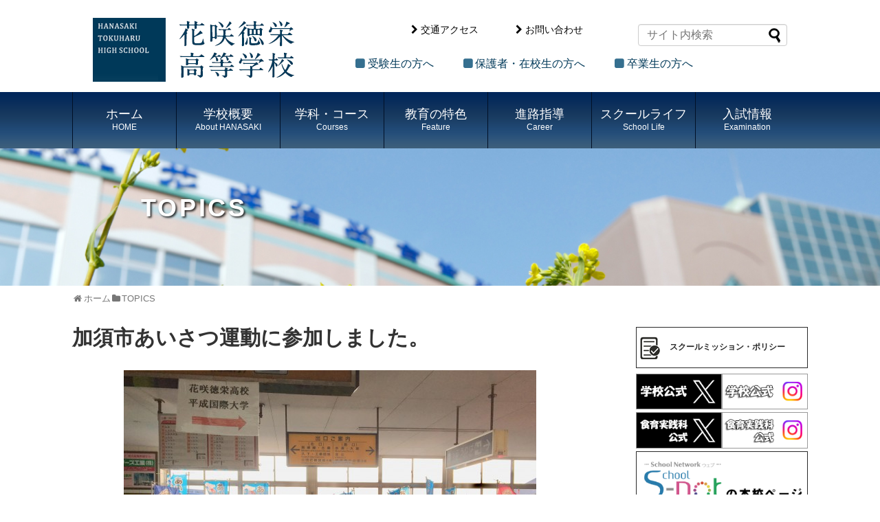

--- FILE ---
content_type: text/html; charset=UTF-8
request_url: https://www.hanasakitokuharu-h.info/hanasaki_news/8659
body_size: 34594
content:
<!DOCTYPE html>
<html lang="ja">
<head>
<meta charset="UTF-8">
  <meta name="viewport" content="width=device-width,initial-scale=1.0">
<link rel="alternate" type="application/rss+xml" title="花咲徳栄高等学校 RSS Feed" href="https://www.hanasakitokuharu-h.info/feed" />
<link rel="pingback" href="https://www.hanasakitokuharu-h.info/xmlrpc.php" />
<meta name="description" content="						" />
<meta name="keywords" content="TOPICS" />
<!-- OGP -->
<meta property="og:type" content="article">
<meta property="og:description" content="						">
<meta property="og:title" content="加須市あいさつ運動に参加しました。">
<meta property="og:url" content="https://www.hanasakitokuharu-h.info/hanasaki_news/8659">
<meta property="og:image" content="https://www.hanasakitokuharu-h.info/wp-content/themes/simplicity2/images/og-image.jpg">
<meta property="og:site_name" content="花咲徳栄高等学校">
<meta property="og:locale" content="ja_JP">
<!-- /OGP -->
<!-- Twitter Card -->
<meta name="twitter:card" content="summary">
<meta name="twitter:description" content="						">
<meta name="twitter:title" content="加須市あいさつ運動に参加しました。">
<meta name="twitter:url" content="https://www.hanasakitokuharu-h.info/hanasaki_news/8659">
<meta name="twitter:image" content="https://www.hanasakitokuharu-h.info/wp-content/themes/simplicity2/images/og-image.jpg">
<meta name="twitter:domain" content="www.hanasakitokuharu-h.info">
<!-- /Twitter Card -->

<title>加須市あいさつ運動に参加しました。 | 花咲徳栄高等学校</title>

<!-- All In One SEO Pack 3.4.3[1389,1413] -->
<script type="application/ld+json" class="aioseop-schema">{"@context":"https://schema.org","@graph":[{"@type":"Organization","@id":"https://www.hanasakitokuharu-h.info/#organization","url":"https://www.hanasakitokuharu-h.info/","name":"花咲徳栄高等学校","sameAs":[]},{"@type":"WebSite","@id":"https://www.hanasakitokuharu-h.info/#website","url":"https://www.hanasakitokuharu-h.info/","name":"花咲徳栄高等学校","publisher":{"@id":"https://www.hanasakitokuharu-h.info/#organization"},"potentialAction":{"@type":"SearchAction","target":"https://www.hanasakitokuharu-h.info/?s={search_term_string}","query-input":"required name=search_term_string"}},{"@type":"WebPage","@id":"https://www.hanasakitokuharu-h.info/hanasaki_news/8659#webpage","url":"https://www.hanasakitokuharu-h.info/hanasaki_news/8659","inLanguage":"ja","name":"加須市あいさつ運動に参加しました。","isPartOf":{"@id":"https://www.hanasakitokuharu-h.info/#website"},"breadcrumb":{"@id":"https://www.hanasakitokuharu-h.info/hanasaki_news/8659#breadcrumblist"},"description":"\t\t\t\t\t\t","datePublished":"2017-11-02T02:19:32+09:00","dateModified":"2020-04-17T07:56:05+09:00"},{"@type":"Article","@id":"https://www.hanasakitokuharu-h.info/hanasaki_news/8659#article","isPartOf":{"@id":"https://www.hanasakitokuharu-h.info/hanasaki_news/8659#webpage"},"author":{"@id":"https://www.hanasakitokuharu-h.info/hanasaki_news/author/adminhanasaki#author"},"headline":"加須市あいさつ運動に参加しました。","datePublished":"2017-11-02T02:19:32+09:00","dateModified":"2020-04-17T07:56:05+09:00","commentCount":0,"mainEntityOfPage":{"@id":"https://www.hanasakitokuharu-h.info/hanasaki_news/8659#webpage"},"publisher":{"@id":"https://www.hanasakitokuharu-h.info/#organization"},"articleSection":"TOPICS"},{"@type":"Person","@id":"https://www.hanasakitokuharu-h.info/hanasaki_news/author/adminhanasaki#author","name":"adminhanasaki","sameAs":[],"image":{"@type":"ImageObject","@id":"https://www.hanasakitokuharu-h.info/#personlogo","url":"https://secure.gravatar.com/avatar/6fddd3dc16987a95d55690d4fd6eacaf?s=96&d=mm&r=g","width":96,"height":96,"caption":"adminhanasaki"}},{"@type":"BreadcrumbList","@id":"https://www.hanasakitokuharu-h.info/hanasaki_news/8659#breadcrumblist","itemListElement":[{"@type":"ListItem","position":1,"item":{"@type":"WebPage","@id":"https://www.hanasakitokuharu-h.info/","url":"https://www.hanasakitokuharu-h.info/","name":"花咲徳栄高等学校"}},{"@type":"ListItem","position":2,"item":{"@type":"WebPage","@id":"https://www.hanasakitokuharu-h.info/hanasaki_news/8659","url":"https://www.hanasakitokuharu-h.info/hanasaki_news/8659","name":"加須市あいさつ運動に参加しました。"}}]}]}</script>
<link rel="canonical" href="https://www.hanasakitokuharu-h.info/hanasaki_news/8659" />
			<script type="text/javascript" >
				window.ga=window.ga||function(){(ga.q=ga.q||[]).push(arguments)};ga.l=+new Date;
				ga('create', 'UA-165375715-1', 'auto');
				// Plugins
				ga('require', 'outboundLinkTracker');
				ga('send', 'pageview');
			</script>
			<script async src="https://www.google-analytics.com/analytics.js"></script>
			<script async src="https://www.hanasakitokuharu-h.info/wp-content/plugins/all-in-one-seo-pack/public/js/vendor/autotrack.js"></script>
				<!-- All In One SEO Pack -->
<link rel='dns-prefetch' href='//s.w.org' />
<link rel="alternate" type="application/rss+xml" title="花咲徳栄高等学校 &raquo; フィード" href="https://www.hanasakitokuharu-h.info/feed" />
<link rel="alternate" type="application/rss+xml" title="花咲徳栄高等学校 &raquo; コメントフィード" href="https://www.hanasakitokuharu-h.info/comments/feed" />
		<script type="text/javascript">
			window._wpemojiSettings = {"baseUrl":"https:\/\/s.w.org\/images\/core\/emoji\/12.0.0-1\/72x72\/","ext":".png","svgUrl":"https:\/\/s.w.org\/images\/core\/emoji\/12.0.0-1\/svg\/","svgExt":".svg","source":{"concatemoji":"https:\/\/www.hanasakitokuharu-h.info\/wp-includes\/js\/wp-emoji-release.min.js?ver=5.4.1"}};
			/*! This file is auto-generated */
			!function(e,a,t){var r,n,o,i,p=a.createElement("canvas"),s=p.getContext&&p.getContext("2d");function c(e,t){var a=String.fromCharCode;s.clearRect(0,0,p.width,p.height),s.fillText(a.apply(this,e),0,0);var r=p.toDataURL();return s.clearRect(0,0,p.width,p.height),s.fillText(a.apply(this,t),0,0),r===p.toDataURL()}function l(e){if(!s||!s.fillText)return!1;switch(s.textBaseline="top",s.font="600 32px Arial",e){case"flag":return!c([127987,65039,8205,9895,65039],[127987,65039,8203,9895,65039])&&(!c([55356,56826,55356,56819],[55356,56826,8203,55356,56819])&&!c([55356,57332,56128,56423,56128,56418,56128,56421,56128,56430,56128,56423,56128,56447],[55356,57332,8203,56128,56423,8203,56128,56418,8203,56128,56421,8203,56128,56430,8203,56128,56423,8203,56128,56447]));case"emoji":return!c([55357,56424,55356,57342,8205,55358,56605,8205,55357,56424,55356,57340],[55357,56424,55356,57342,8203,55358,56605,8203,55357,56424,55356,57340])}return!1}function d(e){var t=a.createElement("script");t.src=e,t.defer=t.type="text/javascript",a.getElementsByTagName("head")[0].appendChild(t)}for(i=Array("flag","emoji"),t.supports={everything:!0,everythingExceptFlag:!0},o=0;o<i.length;o++)t.supports[i[o]]=l(i[o]),t.supports.everything=t.supports.everything&&t.supports[i[o]],"flag"!==i[o]&&(t.supports.everythingExceptFlag=t.supports.everythingExceptFlag&&t.supports[i[o]]);t.supports.everythingExceptFlag=t.supports.everythingExceptFlag&&!t.supports.flag,t.DOMReady=!1,t.readyCallback=function(){t.DOMReady=!0},t.supports.everything||(n=function(){t.readyCallback()},a.addEventListener?(a.addEventListener("DOMContentLoaded",n,!1),e.addEventListener("load",n,!1)):(e.attachEvent("onload",n),a.attachEvent("onreadystatechange",function(){"complete"===a.readyState&&t.readyCallback()})),(r=t.source||{}).concatemoji?d(r.concatemoji):r.wpemoji&&r.twemoji&&(d(r.twemoji),d(r.wpemoji)))}(window,document,window._wpemojiSettings);
		</script>
		<style type="text/css">
img.wp-smiley,
img.emoji {
	display: inline !important;
	border: none !important;
	box-shadow: none !important;
	height: 1em !important;
	width: 1em !important;
	margin: 0 .07em !important;
	vertical-align: -0.1em !important;
	background: none !important;
	padding: 0 !important;
}
</style>
	<link rel='stylesheet' id='simplicity-style-css'  href='https://www.hanasakitokuharu-h.info/wp-content/themes/simplicity2/style.css?ver=5.4.1&#038;fver=20240616020656' type='text/css' media='all' />
<link rel='stylesheet' id='responsive-style-css'  href='https://www.hanasakitokuharu-h.info/wp-content/themes/simplicity2/css/responsive-pc.css?ver=5.4.1&#038;fver=20200409111433' type='text/css' media='all' />
<link rel='stylesheet' id='font-awesome-style-css'  href='https://www.hanasakitokuharu-h.info/wp-content/themes/simplicity2/webfonts/css/font-awesome.min.css?ver=5.4.1&#038;fver=20200409111505' type='text/css' media='all' />
<link rel='stylesheet' id='icomoon-style-css'  href='https://www.hanasakitokuharu-h.info/wp-content/themes/simplicity2/webfonts/icomoon/style.css?ver=5.4.1&#038;fver=20200409111506' type='text/css' media='all' />
<link rel='stylesheet' id='responsive-mode-style-css'  href='https://www.hanasakitokuharu-h.info/wp-content/themes/simplicity2/responsive.css?ver=5.4.1&#038;fver=20200409111429' type='text/css' media='all' />
<link rel='stylesheet' id='narrow-style-css'  href='https://www.hanasakitokuharu-h.info/wp-content/themes/simplicity2/css/narrow.css?ver=5.4.1&#038;fver=20200409111433' type='text/css' media='all' />
<link rel='stylesheet' id='media-style-css'  href='https://www.hanasakitokuharu-h.info/wp-content/themes/simplicity2/css/media.css?ver=5.4.1&#038;fver=20200409111433' type='text/css' media='all' />
<link rel='stylesheet' id='extension-style-css'  href='https://www.hanasakitokuharu-h.info/wp-content/themes/simplicity2/css/extension.css?ver=5.4.1&#038;fver=20200409111432' type='text/css' media='all' />
<style id='extension-style-inline-css' type='text/css'>
@media screen and (max-width:639px){.article br{display:block}}
</style>
<link rel='stylesheet' id='print-style-css'  href='https://www.hanasakitokuharu-h.info/wp-content/themes/simplicity2/css/print.css?ver=5.4.1&#038;fver=20200409111433' type='text/css' media='print' />
<link rel='stylesheet' id='sns-twitter-type-style-css'  href='https://www.hanasakitokuharu-h.info/wp-content/themes/simplicity2/css/sns-twitter-type.css?ver=5.4.1&#038;fver=20200409111434' type='text/css' media='all' />
<link rel='stylesheet' id='wp-block-library-css'  href='https://www.hanasakitokuharu-h.info/wp-includes/css/dist/block-library/style.min.css?ver=5.4.1' type='text/css' media='all' />
<script type='text/javascript' src='https://www.hanasakitokuharu-h.info/wp-includes/js/jquery/jquery.js?ver=1.12.4-wp'></script>
<script type='text/javascript' src='https://www.hanasakitokuharu-h.info/wp-includes/js/jquery/jquery-migrate.min.js?ver=1.4.1'></script>
<link rel='shortlink' href='https://www.hanasakitokuharu-h.info/?p=8659' />
<link rel="alternate" type="application/json+oembed" href="https://www.hanasakitokuharu-h.info/wp-json/oembed/1.0/embed?url=https%3A%2F%2Fwww.hanasakitokuharu-h.info%2Fhanasaki_news%2F8659" />
<link rel="shortcut icon" type="image/x-icon" href="https://www.hanasakitokuharu-h.info/wp-content/uploads/2020/09/logo_01.png" />
<link rel="stylesheet" type="text/css" href="https://www.hanasakitokuharu-h.info/wp-content/themes/simplicity2/css/common.css"/>
<link rel="SHORTCUT ICON" href="https://www.hanasakitokuharu-h.info/images/favicon.ico" />
</head>
  <body class="post-template-default single single-post postid-8659 single-format-standard categoryid-3" itemscope itemtype="https://schema.org/WebPage">
    <div id="container">

      <!-- header -->
      <header itemscope itemtype="https://schema.org/WPHeader">
        <div id="header" class="clearfix">
          <div id="header-in">

                        <div id="h-top">
              <!-- モバイルメニュー表示用のボタン -->
<div id="mobile-menu">
  <a id="mobile-menu-toggle" href="#"><span class="fa fa-bars fa-2x"></span></a>
</div>

              <div class="alignleft top-title-catchphrase">
                <!-- サイトのタイトル -->
<p id="site-title" itemscope itemtype="https://schema.org/Organization">
  <a href="https://www.hanasakitokuharu-h.info/"><img src="/wp-content/uploads/2023/10/logo2.png" alt="花咲徳栄高等学校" class="site-title-img" /></a></p>
<!-- サイトの概要 -->
<p id="site-description">
  </p>
              </div>

              <div class="top-access">
              <div class="top-menu01"><i class="fa fa-chevron-right fa-fw" aria-hidden="true"></i><a href="https://www.hanasakitokuharu-h.info/info/accese">交通アクセス</a><br /><i class="fa fa-chevron-right  fa-fw" aria-hidden="true"></i><a href="https://www.hanasakitokuharu-h.info/info/inquiry">お問い合わせ</a></div>
                            </div>
              <div class="top-menu02"><i class="fa fa-square fa-fw" aria-hidden="true"></i><a href="https://www.hanasakitokuharu-h.info/exam_info">受験生の方へ</a><i class="fa fa-square fa-fw" aria-hidden="true"></i><a href="https://www.hanasakitokuharu-h.info/student_info">保護者・在校生の方へ</a><i class="fa fa-square fa-fw" aria-hidden="true"></i><a href="https://www.hanasakitokuharu-h.info/graduate_info">卒業生の方へ</a></div>
              <div class="alignright top-sns-follows">
                <form method="get" id="searchform" action="https://www.hanasakitokuharu-h.info/">
	<input type="text" placeholder="サイト内検索" name="s" id="s">
	<input type="submit" id="searchsubmit" value="">
</form>


            </div><!-- /#h-top -->
          </div><!-- /#header-in -->
        </div><!-- /#header -->
      </header>

      <!-- Navigation -->
<nav itemscope itemtype="https://schema.org/SiteNavigationElement">
  <div id="navi">
      	<div id="navi-in">
      <div class="menu-top-container"><ul id="menu-top" class="menu"><li id="menu-item-16352" class="menu-item menu-item-type-post_type menu-item-object-page menu-item-home menu-item-16352"><a href="https://www.hanasakitokuharu-h.info/">ホーム<span>HOME</span></a></li>
<li id="menu-item-13" class="menu-item menu-item-type-custom menu-item-object-custom menu-item-has-children menu-item-13"><a href="#">学校概要<span>About HANASAKI</span></a>
<ul class="sub-menu">
	<li id="menu-item-112" class="menu-item menu-item-type-post_type menu-item-object-page menu-item-112"><a href="https://www.hanasakitokuharu-h.info/about/greeting">校長挨拶</a></li>
	<li id="menu-item-113" class="menu-item menu-item-type-post_type menu-item-object-page menu-item-113"><a href="https://www.hanasakitokuharu-h.info/about/history">沿革</a></li>
	<li id="menu-item-114" class="menu-item menu-item-type-post_type menu-item-object-page menu-item-114"><a href="https://www.hanasakitokuharu-h.info/about/policy">教育方針</a></li>
	<li id="menu-item-57722" class="menu-item menu-item-type-post_type menu-item-object-page menu-item-57722"><a href="https://www.hanasakitokuharu-h.info/about/school_mission">スクールミッション・ポリシー</a></li>
	<li id="menu-item-74236" class="menu-item menu-item-type-post_type menu-item-object-page menu-item-74236"><a href="https://www.hanasakitokuharu-h.info/info/privacy/">プライバシー・ポリシー</a></li>
	<li id="menu-item-115" class="menu-item menu-item-type-post_type menu-item-object-page menu-item-115"><a href="https://www.hanasakitokuharu-h.info/about/songs">校歌・応援歌</a></li>
	<li id="menu-item-116" class="menu-item menu-item-type-post_type menu-item-object-page menu-item-116"><a href="https://www.hanasakitokuharu-h.info/about/organization">系列校</a></li>
	<li id="menu-item-117" class="menu-item menu-item-type-post_type menu-item-object-page menu-item-117"><a href="https://www.hanasakitokuharu-h.info/about/assessment">学校自己評価</a></li>
</ul>
</li>
<li id="menu-item-14" class="menu-item menu-item-type-custom menu-item-object-custom menu-item-has-children menu-item-14"><a href="#">学科・コース<span>Courses</span></a>
<ul class="sub-menu">
	<li id="menu-item-118" class="menu-item menu-item-type-post_type menu-item-object-page menu-item-118"><a href="https://www.hanasakitokuharu-h.info/subject/study">花咲の学び</a></li>
	<li id="menu-item-119" class="menu-item menu-item-type-post_type menu-item-object-page menu-item-119"><a href="https://www.hanasakitokuharu-h.info/subject/alpha">普通科　アルファコース</a></li>
	<li id="menu-item-120" class="menu-item menu-item-type-post_type menu-item-object-page menu-item-120"><a href="https://www.hanasakitokuharu-h.info/subject/advance">普通科　アドバンスコース</a></li>
	<li id="menu-item-121" class="menu-item menu-item-type-post_type menu-item-object-page menu-item-121"><a href="https://www.hanasakitokuharu-h.info/subject/foodscience">食育実践科</a></li>
</ul>
</li>
<li id="menu-item-15" class="menu-item menu-item-type-custom menu-item-object-custom menu-item-has-children menu-item-15"><a href="#">教育の特色<span>Feature</span></a>
<ul class="sub-menu">
	<li id="menu-item-122" class="menu-item menu-item-type-post_type menu-item-object-page menu-item-122"><a href="https://www.hanasakitokuharu-h.info/education/learning">アクティブラーニング</a></li>
	<li id="menu-item-123" class="menu-item menu-item-type-post_type menu-item-object-page menu-item-123"><a href="https://www.hanasakitokuharu-h.info/education/feature">特色ある取り組み</a></li>
	<li id="menu-item-124" class="menu-item menu-item-type-post_type menu-item-object-page menu-item-has-children menu-item-124"><a href="https://www.hanasakitokuharu-h.info/education/international">国際交流</a>
	<ul class="sub-menu">
		<li id="menu-item-125" class="menu-item menu-item-type-post_type menu-item-object-page menu-item-125"><a href="https://www.hanasakitokuharu-h.info/education/international/tour">海外修学旅行</a></li>
		<li id="menu-item-126" class="menu-item menu-item-type-post_type menu-item-object-page menu-item-126"><a href="https://www.hanasakitokuharu-h.info/education/international/lesson">学校での国際教育</a></li>
	</ul>
</li>
	<li id="menu-item-127" class="menu-item menu-item-type-post_type menu-item-object-page menu-item-127"><a href="https://www.hanasakitokuharu-h.info/education/teachers">教員からのメッセージ</a></li>
</ul>
</li>
<li id="menu-item-16" class="menu-item menu-item-type-custom menu-item-object-custom menu-item-has-children menu-item-16"><a href="#">進路指導<span>Career</span></a>
<ul class="sub-menu">
	<li id="menu-item-132" class="menu-item menu-item-type-post_type menu-item-object-page menu-item-132"><a href="https://www.hanasakitokuharu-h.info/leading/leading">合格実績</a></li>
	<li id="menu-item-133" class="menu-item menu-item-type-post_type menu-item-object-page menu-item-133"><a href="https://www.hanasakitokuharu-h.info/leading/support">現役合格サポートシステム</a></li>
	<li id="menu-item-134" class="menu-item menu-item-type-post_type menu-item-object-page menu-item-134"><a href="https://www.hanasakitokuharu-h.info/leading/interview">卒業生の声</a></li>
</ul>
</li>
<li id="menu-item-17" class="menu-item menu-item-type-custom menu-item-object-custom menu-item-has-children menu-item-17"><a href="#">スクールライフ<span>School Life</span></a>
<ul class="sub-menu">
	<li id="menu-item-135" class="menu-item menu-item-type-post_type menu-item-object-page menu-item-135"><a href="https://www.hanasakitokuharu-h.info/club">部活動</a></li>
	<li id="menu-item-136" class="menu-item menu-item-type-post_type menu-item-object-page menu-item-136"><a href="https://www.hanasakitokuharu-h.info/schoollife/event">年間行事</a></li>
	<li id="menu-item-137" class="menu-item menu-item-type-post_type menu-item-object-page menu-item-137"><a href="https://www.hanasakitokuharu-h.info/schoollife/facility">施設紹介</a></li>
	<li id="menu-item-138" class="menu-item menu-item-type-post_type menu-item-object-page menu-item-138"><a href="https://www.hanasakitokuharu-h.info/schoollife/council">生徒会活動</a></li>
	<li id="menu-item-139" class="menu-item menu-item-type-post_type menu-item-object-page menu-item-139"><a href="https://www.hanasakitokuharu-h.info/schoollife/support">生徒のサポート</a></li>
	<li id="menu-item-140" class="menu-item menu-item-type-post_type menu-item-object-page menu-item-140"><a href="https://www.hanasakitokuharu-h.info/schoollife/uniform">制服紹介</a></li>
	<li id="menu-item-141" class="menu-item menu-item-type-post_type menu-item-object-page menu-item-141"><a href="https://www.hanasakitokuharu-h.info/schoollife/restaurant">スクールレストラン</a></li>
</ul>
</li>
<li id="menu-item-18" class="menu-item menu-item-type-custom menu-item-object-custom menu-item-has-children menu-item-18"><a href="#">入試情報<span>Examination</span></a>
<ul class="sub-menu">
	<li id="menu-item-142" class="menu-item menu-item-type-post_type menu-item-object-page menu-item-142"><a href="https://www.hanasakitokuharu-h.info/guideline/orientation">学校説明会</a></li>
	<li id="menu-item-143" class="menu-item menu-item-type-post_type menu-item-object-page menu-item-143"><a href="https://www.hanasakitokuharu-h.info/guideline/guideline">募集要項</a></li>
	<li id="menu-item-144" class="menu-item menu-item-type-post_type menu-item-object-page menu-item-144"><a href="https://www.hanasakitokuharu-h.info/guideline/examination">出題傾向と対策</a></li>
	<li id="menu-item-146" class="menu-item menu-item-type-post_type menu-item-object-page menu-item-146"><a href="https://www.hanasakitokuharu-h.info/guideline/qa">入試Q&#038;A</a></li>
</ul>
</li>
</ul></div>    </div><!-- /#navi-in -->
  </div><!-- /#navi -->
</nav>
<!-- /Navigation -->
      <!-- 本体部分 -->
      <div id="body">
           <link rel="stylesheet" type="text/css" href="https://www.hanasakitokuharu-h.info/wp-content/themes/simplicity2/css/jquery.fancybox.css"/>
<script type="text/javascript" src="https://www.hanasakitokuharu-h.info/wp-content/themes/simplicity2/js/jquery.fancybox.pack.js"></script>
<script type="text/javascript">
jQuery(document).ready(function() {
	jQuery("a#fbox").fancybox({
		'centerOnScroll':	true,
		'transitionIn'	:	'none',
		'transitionOut'	:	'none',
		'speedIn'		:	50, 
		'speedOut'		:	50, 
		'overlayOpacity': 	0.8,
		'changeSpeed'	:	100,
		'titlePosition'	:	'outside',
		'overlayColor'	:	'#333'
	});
});
function MM_swapImgRestore() { //v3.0
  var i,x,a=document.MM_sr; for(i=0;a&&i<a.length&&(x=a[i])&&x.oSrc;i++) x.src=x.oSrc;
}
function MM_preloadImages() { //v3.0
  var d=document; if(d.images){ if(!d.MM_p) d.MM_p=new Array();
    var i,j=d.MM_p.length,a=MM_preloadImages.arguments; for(i=0; i<a.length; i++)
    if (a[i].indexOf("#")!=0){ d.MM_p[j]=new Image; d.MM_p[j++].src=a[i];}}
}
function MM_swapImage() { //v3.0
  var i,j=0,x,a=MM_swapImage.arguments; document.MM_sr=new Array; for(i=0;i<(a.length-2);i+=3)
   if ((x=MM_findObj(a[i]))!=null){document.MM_sr[j++]=x; if(!x.oSrc) x.oSrc=x.src; x.src=a[i+2];}
}
</script>
<div class="mainbanner-no-img">
<h1 class="mainbanner-no-title">TOPICS</h1>
</div>

       <div id="body-in" class="cf">
          <!-- main -->
          <main itemscope itemprop="mainContentOfPage">
            <div id="main" itemscope itemtype="https://schema.org/Blog">
    
  <div id="breadcrumb" class="breadcrumb-category"><div itemtype="http://data-vocabulary.org/Breadcrumb" itemscope="" class="breadcrumb-home"><span class="fa fa-home fa-fw"></span><a href="https://www.hanasakitokuharu-h.info" itemprop="url"><span itemprop="title">ホーム</span></a><span class="sp"><span class="fa fa-angle-right"></span></span></div><div itemtype="http://data-vocabulary.org/Breadcrumb" itemscope=""><span class="fa fa-folder fa-fw"></span><a href="https://www.hanasakitokuharu-h.info/topics" itemprop="url"><span itemprop="title">TOPICS</span></a></div></div><!-- /#breadcrumb -->


  <div id="post-8659" class="post-8659 post type-post status-publish format-standard hentry category-topics">
  <article class="article">
  
  
  <header>
    <h1 class="entry-title">加須市あいさつ運動に参加しました。</h1>
    
      </header>

  
            <div class="cms_single_pict">
            <!-- [ photo/maintext ] -->
                        
            <a href="https://www.hanasakitokuharu-h.info/wp-content/uploads/2017/11/IMG_1948-1.jpg" id="fbox" rel="group"><img width="600" height="450" src="https://www.hanasakitokuharu-h.info/wp-content/uploads/2017/11/IMG_1948-1.jpg" class="attachment-large size-large" alt="加須市あいさつ運動に参加しました。" title="" srcset="https://www.hanasakitokuharu-h.info/wp-content/uploads/2017/11/IMG_1948-1.jpg 600w, https://www.hanasakitokuharu-h.info/wp-content/uploads/2017/11/IMG_1948-1-300x225.jpg 300w, https://www.hanasakitokuharu-h.info/wp-content/uploads/2017/11/IMG_1948-1-320x240.jpg 320w" sizes="(max-width: 600px) 100vw, 600px" /></a>
                        </div>

    <div class="cms_content"><p>１０／３１（火）午前７時１５分から、東武伊勢崎線花崎駅改札口で生徒会本部役員が加須市教育委員会学校教育課主催の、「加須市あいさつ運動」に参加しました。<br />
街頭キャンペーンとして「おはようございます」という元気な挨拶とともに、ポケットティッシュを配付しました。多くの方々にご協力していただきまして、ありがとうございました。<br />
挨拶はより良い人間関係を築き、健やかで豊かな心を育むためにも大切なものです。また、｢おはようございます！｣と挨拶をするだけで気持ちの良い一日を始めることができます。<br />
学校内でもさらに挨拶を推奨し、活気溢れる雰囲気の中で学校生活が送れるよう心がけていきたいです。</p>
                    <div class="clearfloat"></div>
                    
                    
                    
                                        <div class="cms_photo"><a href="https://www.hanasakitokuharu-h.info/wp-content/uploads/2017/11/IMG_1943-1.jpg" id="fbox" rel="group"><img width="600" height="450" src="https://www.hanasakitokuharu-h.info/wp-content/uploads/2017/11/IMG_1943-1.jpg" class="attachment-large size-large" alt="加須市あいさつ運動に参加しました。" title="" srcset="https://www.hanasakitokuharu-h.info/wp-content/uploads/2017/11/IMG_1943-1.jpg 600w, https://www.hanasakitokuharu-h.info/wp-content/uploads/2017/11/IMG_1943-1-300x225.jpg 300w, https://www.hanasakitokuharu-h.info/wp-content/uploads/2017/11/IMG_1943-1-320x240.jpg 320w" sizes="(max-width: 600px) 100vw, 600px" /></a></div>
                                                            <div class="cms_photo"><a href="https://www.hanasakitokuharu-h.info/wp-content/uploads/2017/11/IMG_1930-1.jpg" id="fbox" rel="group"><img width="600" height="450" src="https://www.hanasakitokuharu-h.info/wp-content/uploads/2017/11/IMG_1930-1.jpg" class="attachment-large size-large" alt="加須市あいさつ運動に参加しました。" title="" srcset="https://www.hanasakitokuharu-h.info/wp-content/uploads/2017/11/IMG_1930-1.jpg 600w, https://www.hanasakitokuharu-h.info/wp-content/uploads/2017/11/IMG_1930-1-300x225.jpg 300w, https://www.hanasakitokuharu-h.info/wp-content/uploads/2017/11/IMG_1930-1-320x240.jpg 320w" sizes="(max-width: 600px) 100vw, 600px" /></a></div>
                                                            <div class="cms_photo"><a href="https://www.hanasakitokuharu-h.info/wp-content/uploads/2017/11/IMG_1954-1.jpg" id="fbox" rel="group"><img width="600" height="450" src="https://www.hanasakitokuharu-h.info/wp-content/uploads/2017/11/IMG_1954-1.jpg" class="attachment-large size-large" alt="加須市あいさつ運動に参加しました。" title="" srcset="https://www.hanasakitokuharu-h.info/wp-content/uploads/2017/11/IMG_1954-1.jpg 600w, https://www.hanasakitokuharu-h.info/wp-content/uploads/2017/11/IMG_1954-1-300x225.jpg 300w, https://www.hanasakitokuharu-h.info/wp-content/uploads/2017/11/IMG_1954-1-320x240.jpg 320w" sizes="(max-width: 600px) 100vw, 600px" /></a></div>
                                                            <div class="clearfloat"></div>
                                                                                                    
                    <div class="clearfloat"></div>
                    

    </div>
  
  

  <footer>
    <!-- ページリンク -->
    
      <!-- 文章下広告 -->
                  

    
    
    <p class="footer-post-meta">

            <span class="post-tag"></span>
      
 
          </p>
  </footer>
  </article><!-- .article -->
  </div><!-- .post -->

    <p class="club_all">記事一覧：
 
<a href="https://www.hanasakitokuharu-h.info/topics" 
title="TOPICS">
TOPICS</a>
</p>


            </div><!-- /#main -->
          </main>
        <!-- sidebar -->
<div id="sidebar" role="complementary">
    
  <div id="sidebar-widget">
  <!-- ウイジェット -->
  <aside id="custom_html-2" class="widget_text widget widget_custom_html"><div class="textwidget custom-html-widget"><div class="sideLink">
	<!-- <div class="btnMission" style="border:0px;padding:0px"><a href="/wp-content/uploads/2025/06/R7%E5%AD%A6%E7%BF%92%E5%A1%BE%E5%AF%BE%E8%B1%A1%E5%85%A5%E8%A9%A6%E8%AA%AC%E6%98%8E%E4%BC%9A.pdf" class="btnMiss" target="_blank" rel="noopener"><span class="i_mp" style="padding:0px"><img style="padding:0px" src="/wp-content/uploads/2025/07/bakushujuku-banner.gif"></span></a></div> -->
	<div class="btnMission"><a href="/about/school_mission" class="btnMiss"><span class="i_mp"><img src="/images/i_mission.png">スクールミッション・ポリシー</span></a></div>
	<div class="sideLinkRow">
		<a href="https://twitter.com/tokuharu_high" target="_blank" rel="noopener"><img src="/images/bnr_twit.png" /></a>
		<a href="https://www.instagram.com/hanasaki_tokuharu_high_school/" target="_blank" rel="noopener"><img src="/images/bnr_inst.png" /></a>
	</div>
	<div class="sideLinkRow">
		<a href="https://twitter.com/hanasakifood" target="_blank" rel="noopener"><img src="/images/bnr_twit_shoku.png" /></a>
		<a href="https://www.instagram.com/hanasakifood/" target="_blank" rel="noopener"><img src="/images/bnr_inst_shoku.png" /></a>
	</div>
	<div class="btnMission"><a href="https://www.schoolnetwork.jp/hs/school/info.php?schid=383" target="_blank" class="btnMiss" rel="noopener"><img src="/images/spot.png"></a></div>
</div>
<h3 class="sb_title">Contents</h3>
<div class="b1p"><a href="https://www.hanasakitokuharu-h.info/webApplication/examApplication.php"><img src="/images/exe2025b.jpg" /></a></div>

<div class="b1p"><a href="https://www.hanasakitokuharu-h.info/webApplication/mypage.php"><img src="/images/ex2020c.jpg" /></a></div>
<div class="b1p"><a href="https://www.hanasakitokuharu-h.info/movieList"><img src="/images/bnr_movie.jpg" /></a></div>
<div class="b1p"><a href="/guideline/orientation/"><img src="/images/banner03.jpg" /></a></div>
<div class="b1p"><a href="/seed/"><img src="/images/banner01.jpg" /></a></div>

<ul class="sb_ul">
<li><a href="/marche/"><span class="i_mp"><img src="/images/i_food.png" />食育実践科</span></a></li>
<li><a href="/leading/leading/"><span class="i_mp"><img src="/images/i_leading.png" />大学合格実績</span></a></li>
<li><a href="/PhysicalFitness/"><span class="i_mp" style="font-size: 90%;"><img src="/images/i_physical.png" />Physical Fitness Channel</span></a></li>
<li><a href="/clublist/"><span class="i_mp" style="font-size: 90%;"><img src="/images/i_club.png" />部活動プロモーションビデオ</span></a></li>
</ul>
<div class="b1p"><a href="https://www.otsuka.co.jp/health-and-illness/heat-disorders/" target="_blank" rel="noopener"><img src="/wp-content/uploads/2020/08/otsuka_banner4.jpg" /></a></div>
<div class="b1p"><a href="https://www.japan-sports.or.jp/medicine/heatstroke/tabid523.html" target="_blank" rel="noopener"><img src="/wp-content/uploads/2020/08/JSPO_熱中症.jpg" /></a></div>
<div class="b1p"><a href="http://www.satoegakuen.ac.jp/recruit.html" target="_blank" rel="noopener"><img src="/images/banner_recruit.jpg" /></a></div>
<div class="b1p"><a href="/kifu"><img src="/images/kifu2021banner.jpg" /></a></div>
</div></aside>  </div>

  
</div><!-- /#sidebar -->
        </div><!-- /#body-in -->
      </div><!-- /#body -->

      <!-- footer -->
      <footer itemscope itemtype="https://schema.org/WPFooter">
        <div id="footer" class="main-footer">
          <div id="footer-in">

            <div class="footer_t">花咲徳栄高等学校</div>
<div class="footer_a">〒347-8502 埼玉県加須市花崎519　TEL：0480-65-7181（代）　FAX：0480-65-0778</div>

<div class="footer_tssystem"><a href="https://tokuharu.net" target="_blank"><img src="https://www.hanasakitokuharu-h.info/../images/tssystem.jpg"></a></div>

<div class="footer_c">入試広報センター</div>
<div class="footer_ct">TEL：0480-65-8185　FAX：0480-65-8186</div>
          <div class="clear"></div>
            <div id="copyright" class="wrapper">
                            <div class="credit">
                &copy; 2015  <a href="https://www.hanasakitokuharu-h.info">花咲徳栄高等学校</a>.              </div>

                          </div>
        </div><!-- /#footer-in -->
        </div><!-- /#footer -->
      </footer>
      <div id="page-top">
      <a id="move-page-top" class="move-page-top-image"><img src="https://www.hanasakitokuharu-h.info/wp-content/uploads/2019/08/btn_top.png" alt="トップへ戻る"></a>
  
</div>
          </div><!-- /#container -->
      <script>
    (function(){
        var f = document.querySelectorAll(".video-click");
        for (var i = 0; i < f.length; ++i) {
        f[i].onclick = function () {
          var iframe = this.getAttribute("data-iframe");
          this.parentElement.innerHTML = '<div class="video">' + iframe + '</div>';
        }
        }
    })();
  </script>
  <script src="https://www.hanasakitokuharu-h.info/wp-includes/js/comment-reply.min.js?ver=5.4.1" async></script>
<script src="https://www.hanasakitokuharu-h.info/wp-content/themes/simplicity2/javascript.js?ver=5.4.1&#038;fver=20200409111427" defer></script>
<script type='text/javascript' src='https://www.hanasakitokuharu-h.info/wp-includes/js/wp-embed.min.js?ver=5.4.1'></script>
            <!-- はてブシェアボタン用スクリプト -->
<script type="text/javascript" src="//b.st-hatena.com/js/bookmark_button.js" charset="utf-8" async="async"></script>
    

    
  </body>
</html>


--- FILE ---
content_type: text/css
request_url: https://www.hanasakitokuharu-h.info/css/leading.css?v=20240905
body_size: 2758
content:
@charset "UTF-8";
@import url(http://fonts.googleapis.com/css?family=Roboto+Condensed);
@import url(http://fonts.googleapis.com/css?family=Open+Sans);
@import url(http://fonts.googleapis.com/css?family=Oxygen);
@import url(http://fonts.googleapis.com/css?family=PT+Mono);
@import url(http://fonts.googleapis.com/css?family=Share+Tech);

/*topイメージ設定*/

.top_images.leading {
	background-image: url(//images/top_images.jpg);
}

/**/

/*合格実績*/


/*現役合格サポートシステム*/
.suport_read {
	margin-bottom:80px;
	letter-spacing:.1em;
	line-height:1.9em;
}
.colum_box {
	width:100%;
	padding:10px 20px;
	margin-bottom:50px;
	border:1px solid #003959;
}
ul.colum3_list {
	width:100%;
	background-color:#dae9f5;
	padding:8px;
}
ul.colum3_list li {
	list-style-type:disc;
	list-style-position:outside;
	overflow:visible;
	margin-left:15px;
}


/*卒業生の声*/
.g_voice_box {
	padding:0 20px 20px 280px;
	margin-bottom:10px;
	background-position:top left;
	background-repeat:no-repeat;
	border-bottom:1px dotted #CCC;
}
.g_voice_box.no01 {
	background-image:url(/images/voice2020_01.jpg);
	margin-top: 20px;
}
.g_voice_box.no02 {
	background-image:url(/images/voice2020_02.jpg);
}
.g_voice_box.no03 {
	background-image:url(/images/voice2020_03.jpg);
}
.g_voice_box.no04 {
	background-image:url(/images/voice2020_04.jpg);
}
.g_voice_box.no05 {
	background-image:url(/images/voice2020_05.jpg);
}
.g_voice_box.no06 {
	background-image:url(/images/voice2020_06.jpg);
}

.voice_txt {
	margin:0 0 20px 0;
	font-size:18px;
	color:#4991CE;
}
.voice_univ {
	text-align:left;
}
.voice_univ span {
	font-size:12px;
	margin-left:15px;
}
.voice_name {
	font-size:16px;
	font-family:"ＭＳ Ｐ明朝", "MS PMincho", "ヒラギノ明朝 Pro W3", "Hiragino Mincho Pro", serif;
	line-height:1.3em;
	color:#000;
}
.voice_name span {
	font-family:"ＭＳ ゴシック", "MS Gothic", "Osaka－等幅", Osaka-mono, monospace;
	color:#4991CE;
}





ul.result {
	margin-bottom:20px;
}
ul.result li {
	padding:4px 0 4px 8px;
	color:#003959;
}
ul.result li div {
	float:right;
	padding-right:5px;
}


	.headTxt {
	    margin-bottom: 60px;
	}
	.voice_head {
	  position: relative;
	  padding-left: 25px;
		color: #000000;
		margin-bottom: 10px;
		font-size: 15px;
	}

	.voice_head:before {
	  position: absolute;
	  content: '';
	  bottom: -3px;
	  left: 0;
	  width: 0;
	  height: 0;
	  border: none;
	  border-left: solid 15px transparent;
	  border-bottom: solid 15px rgb(73, 145, 206);
	}
	.voice_head:after {
	  position: absolute;
	  content: '';
	  bottom: -3px;
	  left: 10px;
	  width: 100%;
	  border-bottom: solid 3px rgb(73, 145, 206);
	}
	.voice_txt {
    margin: 0 0 20px 0;
	}
	.voice_univ {
	    text-align: left;
	    padding-top: 8px;
	}

--- FILE ---
content_type: text/css
request_url: https://www.hanasakitokuharu-h.info/css/schoollife.css?v=20240905
body_size: 3215
content:
@charset "UTF-8";
@import url(http://fonts.googleapis.com/css?family=Roboto+Condensed);
@import url(http://fonts.googleapis.com/css?family=Open+Sans);
@import url(http://fonts.googleapis.com/css?family=Oxygen);
@import url(http://fonts.googleapis.com/css?family=PT+Mono);
@import url(http://fonts.googleapis.com/css?family=Share+Tech);


/*top�C���[�W�ݒ�*/

.top_images.schoollife {
	background-image: url(/images/top_images.jpg);
}

/**/

/*------------------------������index�y�[�W top-image-----------------------------------*/

.top_images_schoollife {
	width:100%;
	height:390px;
	background-color:#FFF;
	background-repeat:repeat-x;
	background-size:cover;
	margin:10px 0 20px 0;
}

.top_images_schoollife .club{
	background-image:url(/images/clubindex.jpg);
	width:1200px;
	height:390px;
	margin:0 auto;
}
/* -- Media query 3 (mq3)	480px�ȉ��̏ꍇ
------------------------------------------------------------- */
@media screen and (max-width: 480px) {
.top_images_schoollife .club{
	background-image:url(/images/clubindex.jpg);
	background-position:-120px;
	width:960px;
	overflow:hidden;
	height:390px;
	margin:0 auto;
}
}

.leftbox {
	width:40%;
	float:left;
	margin-bottom:15px;
	margin-top: 10px;
}
.leftbox img {
	margin-bottom:15px;
}
.article img.emoji { width:12px !important; height:12px !important;vertical-align: 0em !important; margin-right:5px !important}
.article img.emoji::after{
	content: " <- �y�����I"; 
}


.club_intro {
	width:55%;
	float:right;
	overflow:hidden;
}
.club_intro h3 { margin-top:0}

.club_intro table { width:100%; border:none; border-top:1px solid #CCC; font-size:14px}
.club_intro table th { border:none; border-bottom:1px solid #CCC; white-space: nowrap}
.club_intro table td { border:none; border-bottom:1px solid #CCC}

.club_intro_txt {

	border-collapse:collapse;
}
.club_intro_txt th {
	width:80px;
	vertical-align:top;
}
.club_intro_txt th span {
	color:#4991CE;
}
.club_intro_txt td {

}

a.club_btn {
	background-image:url(/images/club_btn.jpg);
	background-repeat:no-repeat;
	width:135px;
	height:40px;
	padding:3px 2px 0px 2px;
	font-size:10px;
	text-align:center;
	font-weight:600;
	color:#FFF;
	display:block;
	float:left;
}

.club_btn a:link,.club_btn a:visited {
	 filter:alpha(opacity=100);
     -moz-opacity:1;
     -khtml-opacity: 1;
     opacity:1;
	}
	
.club_btn a:hover,.club_btn a:active {
	 filter:alpha(opacity=70);
     -moz-opacity:0.7;
     -khtml-opacity: 0.7;
     opacity:0.7;
	 }
.club_list {
	margin:0 0;
}
.club_list li {
	margin-bottom:7px;
}
	 
/*------------------------�����Љ�-----------------------------------*/
	 
.uniform {
	width:225px;
	margin-top:0px;
	
}

.uniform  span {
	font-size:18px;
	color:#4991CE;
	line-height:1.4em;
}


.item {
	color:#003959;
	font-weight:700;
	font-size:14px;
	text-align:center;
}



/*-----------------------------------------------------------*/

.midashi_3s{
	font-size:17px;
	margin-bottom:30px;
	letter-spacing:.2em;
	line-height:1.9em;
}

.midashi_3s span {
	color:#F90;
}


.support_center {
	padding-left:70px;
}


/*-----------------------------------------------------------*/

.food_menu {
	color:#069;
}


/*--------------------------�N�ԍs��---------------------------------*/






--- FILE ---
content_type: text/css
request_url: https://www.hanasakitokuharu-h.info/css/cms.css?v=20240905
body_size: 12456
content:
@charset "UTF-8";
@import url(http://fonts.googleapis.com/css?family=Roboto+Condensed);
@import url(http://fonts.googleapis.com/css?family=Open+Sans);
@import url(http://fonts.googleapis.com/css?family=Oxygen);
@import url(http://fonts.googleapis.com/css?family=PT+Mono);
@import url(http://fonts.googleapis.com/css?family=Share+Tech);
@import url(http://fonts.googleapis.com/css?family=Roboto);
@import url(http://fonts.googleapis.com/css?family=Roboto:700);


/* ---------------------------------------------------- CMS 設定 ---------------------------------------------------- */

h5 {
	font-size:16px;
	font-weight:600;
	letter-spacing:.1em;
	border-bottom:1px solid #003959;
	color:#003959;
}

h6 {
	font-size:12px;
	font-weight:600;
	letter-spacing:.1em;
	color:#003959;
	line-height:1.2em;
	border-left:6px solid #003959;
	padding-left:10px;
}



.headline_tt {
	width:100%;
	font-family: 'Roboto', sans-serif;
	font-size:13px;
	letter-spacing:.1em;
	font-weight:900;
	border-top:1px solid #003959;
	padding:5px 0 5px 20px;
	color:#003959;
}
.headline_box {
	width:100%;
	margin-bottom:25px;
}
.headline_box_inner {
	min-height:30px;
	background-color:#385573;
	margin-bottom:6px;
}
.headline_ymd {
	padding:12px;
	color:#FFF;
	font-size:10px;
	font-weight:700;
	line-height:17px;
}
.headline_txt {
	padding:5px 10px 5px 15px;
	letter-spacing:0;
	text-align:justify;
	text-justify:distribute;
	background-color:#efefef;
	font-size:14px;
	line-height:24px;
}

.cms_title {
	width:100%;
	height:35px;
	font-family: 'Roboto', sans-serif;
	font-size:14px;
	letter-spacing:.1em;
	color:#FFF;
	background-color:#385573;
	padding:7px 15px;
	margin-bottom:20px;
}
.cms_link a {
	float:right;
	margin:0 10px;
	color:#FFF;
	font-size:10px;
}
.cms_box {
	width:100%;
	margin-bottom:40px;
}
.news_txt,.clubinfo_txt{
	width:99%;
	margin:0 auto 12px auto;
	padding-bottom:8px;
	border-bottom:1px dotted #003959;
	color:#898989;
}
.news_txt2,.clubinfo_txt2{
	width:100%;
	margin:0 0 10px 0;
	padding-bottom:6px;
	border-bottom:1px dotted #003959;
	color:#898989;
}
.news_txt span,.news_txt2 span {
	width:100px;
	float:left;
	font-size:11px;
	font-family: 'Roboto', sans-serif;
	padding-right:10px;
}
.news_txt a,.news_txt2 a {
	color:#898989;
	letter-spacing:.1em;
	display:block;
}
.cms_box.pages .clubinfo_txt .clubinfo_ymd {
	width:100px;
	float:left;
	font-size:11px;
	margin:4px 0;
}
.clubinfo_txt .clubinfo_ymd,.clubinfo_txt2 .clubinfo_ymd {
	width:110px;
	float:left;
	font-size:11px;
	line-height:1.2em;
	margin-top:-2px;
}
.clubinfo_ymd span {
	font-size:9px;
	letter-spacing:0;
	color:#385573;
}
.clubinfo_txt a,.clubinfo_txt2 a {
	min-width:400px;
	float:left;
	min-height:1em;
	display:block;
	color:#898989;
	letter-spacing:.1em;
}


.cms_icon_topics {
	width:51px;
	height:21px;
	float:left;
	display:block;
	background-image:url(../images/cms_icon_topics.gif);
	background-repeat:no-repeat;
	margin:0 15px 0 10px;
}
.cms_icon_exam {
	width:51px;
	height:21px;
	float:left;
	display:block;
	background-image:url(../images/cms_icon_exam.gif);
	background-repeat:no-repeat;
	margin:0 15px 0 10px;
}

.cms_new {
	display:block;
	float:right;
	height:24px;
	background-repeat:no-repeat;
	margin-right:30px;
	margin-left:5px;
}

/* ---------------------------------------------------- single_news ---------------------------------------------------- */


.cms_single_date {
	font-weight:400;
	margin-right:10px;
	padding-left:5px;
	color:#555;
	letter-spacing:.1em;
}

.cms_single_date .topics {
	background-color:#003959;
	color:#FFF;
	padding:2px 4px;
	margin-left:5px;
	font-weight:600;
}

.cms_single_date .exam {
	background-color: #F66;
	color:#FFF;
	padding:2px 4px;
	margin-left:5px;
	font-weight:600;
}



.cms_content {
	min-height:500px;
	padding-bottom:50px;
	margin-bottom:20px;
	line-height:1.7em;
	letter-spacing:.1em;
}

.cms_footer {
	width:100%;
}
.cms_prev a {
	float:left;
	padding-left:10px;
	color:#888;
}

.cms_next a {
	float:right;
	padding-right:10px;
	color:#888;
}

.cms_prev a:hover,.cms_next a:hover {
	color:#444;
}


.cms_single_pict {
	margin:30px 1% 35px 1%;
	text-align:center;
}
.cms_single_pict img {
	max-width:100%;
	height:auto;
	position:relative;
}



.cms_photo {
	width:24%;
	margin:0 1% 10px 0;
	float:left;
	box-sizing:border-box;
	border:1px solid #ccc;
	text-align:center;
}
.cms_photo a {
	width:100%;
	height:140px;
	display:block;
	text-align:center;
	overflow:hidden;
}
.cms_photo a img {
	height:140px;
	width:auto;
	object-fit: cover;
}




/* ---------------------------------------------------- マルシェ ---------------------------------------------------- */

.top_images_marche  {
	background-color:#FAF8F0;
	width:100%;
	max-height:360px;
	height:360px;
	margin: 0;
	padding:20px 0 ;
}
.top_images_marche .marche {
	background-image: url(../images/marche_topimage.jpg);
	background-repeat:no-repeat;
	background-size:auto;
	height:320px;
	max-height:320px;
	width:960px;
	margin:0 auto  ;
	-webkit-box-shadow: 1px 1px 5px 3px #BBB; /* Safari, Chrome用 */
	-moz-box-shadow: 1px 1px 5px 3px #BBB; /* Firefox用 */
	box-shadow: 1px 1px 5px 3px #BBB; /* CSS3 */
	-moz-border-radius: 8px;
	-webkit-border-radius: 8px;
	-o-border-radius: 8px;
	-ms-border-radius: 8px;
}


.marche_box {
	border:2px solid #FF833A;
	-moz-border-radius: 8px;
	-webkit-border-radius: 8px;
	-o-border-radius: 8px;
	-ms-border-radius: 8px;
	padding:5px;
	margin-bottom:40px;
	background: -moz-linear-gradient(top,  rgba(255,255,255,1) 70%, rgba(255,240,180,0.1) 100%); /* FF3.6+ */
	background: -webkit-gradient(linear, left top, left bottom, color-stop(70%,rgba(255,255,255,1)), color-stop(100%,rgba(255,230,180,.1))); /* Chrome,Safari4+ */
	background: -webkit-linear-gradient(top,  rgba(255,255,255,1) 70%, rgba(255,240,180,.1) 100%); /* Chrome10+,Safari5.1+ */
	background: -o-linear-gradient(top,  rgba(255,255,255,1) 70%, rgba(255,240,180,.1) 100%); /* Opera 11.10+ */
	background: -ms-linear-gradient(top,  rgba(255,255,255,1) 70%, rgba(255,240,180,.1) 100%); /* IE10+ */
	background: linear-gradient(to bottom,  rgba(255,255,255,1) 70%, rgba(255,240,180,.1) 100%); /* W3C */
}
.marche_box_inner {
	border:1px dotted #FFBE32;
	-moz-border-radius: 4px;
	-webkit-border-radius: 4px;
	-o-border-radius: 4px;
	-ms-border-radius: 4px;
	padding:30px 20px;
}
.marche_title {
	background-image:url(../images/marche_icon.jpg);
	background-repeat:no-repeat;
	background-position:left center;
	min-height:40px;
	padding:12px 0 0 50px; 
	font-size:16px;
	font-weight:600;
	color:#FF833A;
}
.marche_title a {
	font-size:16px;
	font-weight:600;
	color:#FF833A;
}
.marche_date {
	color:#AAA;
}
.marche_text {
	width:100%;
	border-top:1px dotted #FF833A;
	padding-top:15px;
	line-height:1.6em;
	margin:5px 0 10px 0;
	min-height:140px;
}

.link_clublist {
	text-align:right;
	width:100%;
	padding:5px 0 10px 0; 
}
.link_clublist a {
	font-size:11px;
	padding-right:10px;
	color:#003959;
}
	



/* ---------------------------------------------------- monthly hanasaki ---------------------------------------------------- */

.top_images.m_hanasaki {
	background-image:  url(../images/m_hanasaki_topimage.jpg);
	max-height:340px;
	height:340px;
}

.m_hanasaki_toptext {
	background-image:  url(../images/m_hanasaki_toptext.png);
	background-repeat:no-repeat;
	background-position:left center;
	width:960px;
	margin:0 auto;
	height:340px;
}
.m_hanasaki_box {
	border:1px solid #444;
	padding:30px 20px;
}
.m_hanasaki_title {
	font-size:18px;
	font-weight:600;
	color:#003959;
	letter-spacing:.2em;
	padding-bottom:12px;
	border-bottom:1px dotted #003959;
	margin-bottom:20px;
}
.m_hanasaki_date {
	font-size:12px;
	color:#AAA;
}
.m_hanasaki_text {
	line-height:1.6em;
}

.m_hanasaki_photoarea {
	margin:50px 0 30px 0 ;
	padding:10px 0;
}
.m_hanasaki_photo {
	width:24%;
	margin:0 1% 10px 0;
	float:left;
	border:1px solid #AAA;
	background-color:#EEE;
	padding:5px;
	text-align:center;
}
.m_hanasaki_photo a {
	width:100%;
	display:block;
	text-align:center;
	overflow:hidden;
}
.m_hanasaki_photo a img {
	height:160px;
	width:auto;
}

.m_hanasaki_next {
	width:180px;
	height:40px;
	float:right;
	text-align:right;
	margin-bottom:10px;
}
.m_hanasaki_prev {
	width:1s80px;
	height:40px;
	float:left;
	text-align:left;
	margin-bottom:10px;
}





/*.cms_area {
	width:680px;
	float:left;
}

.cms_maintitle {
	width:680px;
	height:40px;
	background-color: #FBF0EE;
	padding:7px 20px;
	font-size:14px;
	letter-spacing:.1em;
	margin-bottom:15px;
}

.cms_maintitle > span {
	font-family: 'Share Tech', sans-serif;
	font-size:23px;
	letter-spacing:.05em;
	font-weight:500;
	color: #F3837D;
	padding:15px 20px 0 10px; ;
}


.more a {
	float:right;
	font-size:11px;
	padding:8px 10px 0 0 ;
}
.more span  {
	padding-right:3px;
	font-weight:500;
	color:#F3837D;
}


.cms_block a {
	display:block;
	width:100%;
	font-size:11px;
	letter-spacing:.1em;
	border-bottom:1px dotted #AAA;
	padding:10px 0 8px 0;
}
.cms_block a:hover {
	background-color: #E6F0B4;
	opacity:1;
}

.cms_icon {
	display:block;
	float:left;
	width:74px;
	height:14px;
	margin-right:15px;
	background-repeat:no-repeat;
	background-position:center;
}
.cms_icon.exam { background-image:url(../images/icon_exam.gif);}
.cms_icon.public { background-image:url(../images/icon_lecture.gif);}
.cms_icon.info { background-image:url(../images/icon_info.gif);}
.cms_icon.news { background-image:url(../images/icon_news.gif);}
.cms_title {
	float:left;
	width:65%;
	line-height:16px;
	margin-right:5px;
}
*/
/*

.local_past li a {
	padding:5px;
	display:block;
	width:100%;
	font-size:11px;
	letter-spacing:.1em;
	border-bottom:1px dotted #888;
	color: #B3CF5C;
}

.local_past {
	margin-bottom:10px;
}


.local_past li a:hover {
	background-color: #E6F0B4;
}

.past_all a {
	padding:3px 5px;
	color:#888;
	font-size:10px;
}
.past_all a:hover {
	background-color: #E6F0B4;
}

.past_all {
	padding-bottom:25px;
}


.cms_archive_content {
	padding-bottom:40px;
	border-bottom:2px dotted #B3CF5C;
	margin-bottom:10px;
	line-height:1.5em;
}



.cms_area_page {
	width:100%;
}

.cms_maintitle_page {
	width:100%;
	height:30px;
	background-color: #FBF0EE;
	padding:7px 20px;
	font-size:14px;
	letter-spacing:.1em;
	margin-bottom:15px;
}
.cms_maintitle_page > span {
	font-family: 'Share Tech', sans-serif;
	font-size:23px;
	letter-spacing:.05em;
	font-weight:500;
	color: #F3837D;
	padding:15px 20px 0 10px; ;
}

*/






/*<!-- WordPress WP-pagenavi CSS  -->*/

.p_navi {
	padding:20px 0;
	background-color:#09F;
}
div.pagenavi {
    width: 100%;
    margin: 2em 0;
    padding: .8em 3px;
    border-top: 1px solid  #BBB;
}
 
.wp-pagenavi {
    clear: both;
}
 
.wp-pagenavi a, .wp-pagenavi span {
    text-decoration: none;
    border: 1px solid #BBB;
    padding: 5px 7px;
    margin: 3px;
	font-size:12px;
    color: #444;
}
 
.wp-pagenavi a:hover, .wp-pagenavi span.current {
    background-color:#EEE;
    border-color: #BBB;
}
 
.wp-pagenavi span.current {
    color: #444;
}



/**************************************************************************************************

■ form 設定

**************************************************************************************************/
.form_box  {
	border-top:1px dotted #CCC;
	margin:30px 0;
}


.form_box ul {
	border-bottom:1px dotted #CCC;
	margin:0;
	background: #E4F2FF;
}

.form_box ul::after {
	clear:both;
	content:"";
	height: 0;
	display: block;
	visibility: hidden;
}

.form_box ul li {
	float:left;
	padding:15px 0 15px 20px;
	width:60%;
	margin:0;
	min-height:70px;
	text-align: left;
}

.form_box ul li.middle_size {
	height:160px;
}
.form_box ul li.big_size {
	height:200px;
}
.form_box ul li input {
	min-height:25px;
	padding:4px 10px 7px;
	margin-bottom:5px;
	font-size:12px;
}

.form_box ul li#zip1{
	display: block;
}


.form_box ul li:first-child {
	width: 40%;
	color: #333;
	font-size: 13px;
	font-weight: 600;
	padding: 15px 0 15px 10px;
}
/*.form_box ul li:first-child span {
	color: rgba(235,60,85,.7);
	font-size:11px;
	font-weight:600;
}*/

.form_box ul li:last-child {
	background: #FFF;
}

.form_box  input[type="submit"] {
    -webkit-appearance: none;
    border-radius: 0;
    border: none;
    color: #FFF;
	font-weight: bold;
    font-size: 14px;
    padding: 15px 40px;
	width:100%;
	margin:0;
	background-color:#666;
}

.form_box  select {
    max-width: 350px;
}

.form_box  label {
	padding-right:20px;
}
.form_red_alert{
	color:#f00;
}

.btn_form_submit{
	margin-bottom: 20px;
}



--- FILE ---
content_type: text/plain
request_url: https://www.google-analytics.com/j/collect?v=1&_v=j102&a=1322089444&t=pageview&_s=1&dl=https%3A%2F%2Fwww.hanasakitokuharu-h.info%2Fhanasaki_news%2F8659&ul=en-us%40posix&dt=%E5%8A%A0%E9%A0%88%E5%B8%82%E3%81%82%E3%81%84%E3%81%95%E3%81%A4%E9%81%8B%E5%8B%95%E3%81%AB%E5%8F%82%E5%8A%A0%E3%81%97%E3%81%BE%E3%81%97%E3%81%9F%E3%80%82%20%7C%20%E8%8A%B1%E5%92%B2%E5%BE%B3%E6%A0%84%E9%AB%98%E7%AD%89%E5%AD%A6%E6%A0%A1&sr=1280x720&vp=1280x720&_u=aGBAAEADAAAAACAAI~&jid=476702401&gjid=208054461&cid=37063270.1769022338&tid=UA-165375715-1&_gid=1050006649.1769022338&_r=1&_slc=1&_av=2.4.0&_au=20&did=i5iSjo&z=1452545539
body_size: -453
content:
2,cG-7JPYTYDM9M